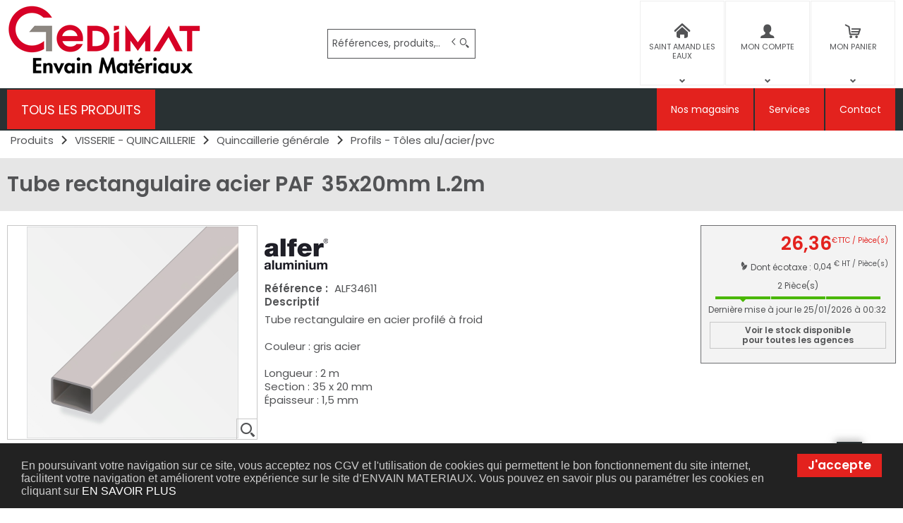

--- FILE ---
content_type: text/html; charset=UTF-8
request_url: https://www.envain-materiaux.fr/produit/tube-rectangulaire-acier-paf-YWxmMzQ2MTE=
body_size: 13346
content:
<!DOCTYPE html>
<html  lang="fr" dir="ltr" prefix="content: http://purl.org/rss/1.0/modules/content/  dc: http://purl.org/dc/terms/  foaf: http://xmlns.com/foaf/0.1/  og: http://ogp.me/ns#  rdfs: http://www.w3.org/2000/01/rdf-schema#  schema: http://schema.org/  sioc: http://rdfs.org/sioc/ns#  sioct: http://rdfs.org/sioc/types#  skos: http://www.w3.org/2004/02/skos/core#  xsd: http://www.w3.org/2001/XMLSchema# ">
<head>
  <meta charset="utf-8" />
<script async src="https://www.googletagmanager.com/gtag/js?id=G-S6X91ZG1DF"></script>
<script>window.dataLayer = window.dataLayer || [];function gtag(){dataLayer.push(arguments)}gtag("js", new Date());gtag("config", "G-S6X91ZG1DF", {"anonymize_ip":true});</script>
<style>/* @see https://github.com/aFarkas/lazysizes#broken-image-symbol */.js img.lazyload:not([src]) { visibility: hidden; }/* @see https://github.com/aFarkas/lazysizes#automatically-setting-the-sizes-attribute */.js img.lazyloaded[data-sizes=auto] { display: block; width: 100%; }</style>
<meta name="MobileOptimized" content="width" />
<meta name="HandheldFriendly" content="true" />
<meta name="viewport" content="width=device-width, initial-scale=1.0" />
<link rel="canonical" href="https://www.envain-materiaux.fr/produit/tube-rectangulaire-acier-paf-YWxmMzQ0MTE=" />
<meta name="title" content="Tube rectangulaire acier PAF 35x20mm L.2m" />
<meta name="description" content="Tube rectangulaire en acier profilé à froidCouleur : gris acierLongueur : 2 mSection : 35 x 20 mmÉpaisseur : 1,5 mm" />
<meta name="robots" content="index,follow" />
<link rel="shortcut icon" href="/themes/custom/oec_custom/envain_front/img/favicon.png" type="image/png" />

  <title>Tube rectangulaire acier PAF 35x20mm L.2m | ENVAIN MATERIAUX</title>
  <meta name="viewport" content="width=device-width, height=device-height, initial-scale=1.0, minimum-scale=1.0, shrink-to-fit=no">
  <meta http-equiv="X-UA-Compatible" content="IE=edge"/><link rel="stylesheet" media="all" href="/ressources/drupal/files/css/css_v2PPEbe_-Bli5dMONU1jL5bf7FcB0SCxqrCLArDToV4.css" />
<link rel="stylesheet" media="all" href="//maxcdn.bootstrapcdn.com/font-awesome/4.6.0/css/font-awesome.min.css" />
<link rel="stylesheet" media="all" href="/ressources/drupal/files/css/css_8ifLBvPzzbN2-NPSbjzpuM3sz-v3AZfLNBp7tfyoOGg.css" />
<link rel="stylesheet" media="all" href="/ressources/drupal/files/css/css_I4K_Opuz0jIE2yEKim0doTBjtpFEBFFsUabAR8Bqmxg.css" />
<link rel="stylesheet" media="print" href="/ressources/drupal/files/css/css_cqEfAtMPqMmKOnK5w_wft_FiAuGLUvxvp_ydtxT1h2c.css" />
<link rel="stylesheet" media="all" href="/ressources/drupal/files/css/css_jpSASAErTNzcyewdQFiR4QJG5urUwuE7tynuTnB1PNU.css" />
<link rel="stylesheet" media="all" href="https://fonts.googleapis.com/css2?family=Poppins:ital,wght@0,100;0,200;0,300;0,400;0,500;0,600;0,700;0,800;0,900;1,100;1,200;1,300;1,400;1,500;1,600;1,700;1,800;1,900&amp;display=swap" />

  
<!--[if lte IE 8]>
<script src="/ressources/drupal/files/js/js_VtafjXmRvoUgAzqzYTA3Wrjkx9wcWhjP0G4ZnnqRamA.js"></script>
<![endif]-->

</head><body role="document" class="user-logged-out page--module produit">
  <a href="#main-content" class="visually-hidden focusable">Aller au contenu principal</a>
  
    <div class="dialog-off-canvas-main-canvas" data-off-canvas-main-canvas>
    <div id="app">
  <div class="layout-container" id="oecContent">
          <header class="header-site">                          <div class="header">
            <div class="content flex-fJbetween-fAcenter">
                  <div class="logo" role="banner">
                    <a href="/" title="Accueil ENVAIN MATERIAUX" rel="home" class="flex-fJstart-fAcenter retourAccueil">
              <img src="/themes/custom/oec_custom/envain_front/img/logo.png" alt="Logo ENVAIN MATERIAUX"/>
        <span class="titre">ENVAIN MATERIAUX</span>
        <span class="slogan">Envain Matériaux - Magasins de matériaux de construction professionnelle	</span>
      </a>      </div>
<div id="block_recherche">
              <the-search inline-template :trigger-recherche="3">
    <div>
      <form class="openweb-recherche-form blockForm" data-drupal-selector="openweb-recherche-form" action="/recherche" method="GET" id="openweb-recherche-form" accept-charset="UTF-8">
  <div class="recherche flex-fJstart-fAcenter">
    <div class="js-form-item form-item js-form-type-search form-item-query js-form-item-query form-no-label">
          <input title="Saisissez ce que vous voulez rechercher" autofocus="true" data-name="main-search" spellcheck="false" data-drupal-selector="edit-query" :value="searchToken" @input="evt=&gt;searchToken=evt.target.value" v-on:keyup="openModal()" type="search" id="edit-query" name="query" size="60" maxlength="60" placeholder="Références, produits,…" class="form-search required inputText" required="required" aria-required="true" />

        </div>
  <input autocomplete="off" data-drupal-selector="form-9bbfexotelezbiqn5ogm-fdefrjbubw8gijrilszqhk" type="hidden" name="form_build_id" value="form-9bbFexotELEzbIQn5ogm-fdEfRJbuBw8GIJrILSzqHk" />
  <input data-drupal-selector="edit-openweb-recherche-form" type="hidden" name="form_id" value="openweb_recherche_form" />
<div data-drupal-selector="edit-actions" class="form-actions js-form-wrapper form-wrapper" id="edit-actions">  <button class="icon-search button js-form-submit form-submit" data-drupal-selector="edit-submit" type="submit" id="edit-submit" name="op" value=""><span>Saisissez votre recherche</span></button>
</div>

</div>

</form>

      <div class="modal_recherche__container">
        <the-search-modal
          v-bind:search-token="searchToken"
          v-bind:show-modal="showModal"
          v-bind:labels="{&quot;placeholderSearch&quot;:&quot;R\u00e9f\u00e9rences, produits,\u2026&quot;,&quot;titleSearch&quot;:&quot;Saisissez ce que vous voulez rechercher&quot;,&quot;buttonSearch&quot;:&quot;&lt;span&gt;Saisissez votre recherche&lt;\/span&gt;&quot;,&quot;labelSearch&quot;:&quot; &quot;,&quot;resultLink&quot;:&quot;Voir tous les r\u00e9sultats&quot;,&quot;productTitle&quot;:&quot;PRODUITS&quot;,&quot;categoryTitle&quot;:&quot;CATEGORIES&quot;,&quot;refLibelle&quot;:&quot;R\u00e9f\u00e9rence : &quot;,&quot;stockLibelle&quot;:&quot;Stock : : &quot;,&quot;variantLibelle&quot;:&quot;Cet article existe en plusieurs variantes&quot;,&quot;declinaisonLibelle&quot;:&quot;Cet article existe en plusieurs variantes&quot;,&quot;imageDefault&quot;:&quot;&lt;img src=\&quot;\/ressources\/images\/visuel a venir Gedimat.png\&quot; alt=\&quot;Visuel \u00e0 venir\&quot; title=\&quot;Visuel \u00e0 venir\&quot; \/&gt;&quot;}"
          v-bind:param-array='{&quot;recherche_assistee&quot;:1,&quot;recherche_assistee_nb_char&quot;:&quot;3&quot;,&quot;SHOW_CODE_ARTICLE&quot;:true,&quot;SHOW_STOCK&quot;:&quot;all&quot;}'
          v-bind:libelle-stock='{&quot;indisponible&quot;:&quot;D\u00e9lai (Nous consulter)&quot;,&quot;enstock&quot;:&quot;En stock&quot;,&quot;quantitelimitee&quot;:&quot;Quantit\u00e9 limit\u00e9e&quot;,&quot;surcommande&quot;:&quot;Sur commande uniquement&quot;}'
          v-if="showModal"
          @close="closeModal()"
        />
      </div>
    </div>
  </the-search>
</div>
  <div id="div_agence" class="divBloc">
      <div class="bloc flex-col-fJcenter-fAcenter icon-arrow-down blocOn">
      <span class="pixel_32 icon-home"></span>
              <p>SAINT AMAND LES EAUX</p>
          </div>
    <div class="blocDetail" id="bloc_agence" style="display: none">
      <span class="icon-cross"></span>
      <p class="txtcenter">
              Agence : 
        <b>89 rue Albert Camus                                                    <br/>59230 ST AMAND LES EAUX        </b>
                      <br/><a href="tel:03 27 32 99 99" title="Télephone">
            <b>03 27 32 99 99</b></a>          <br/>          <a href="mailto:accueil@envain-materiaux.com" title="Courriel">
            <b>accueil@envain-materiaux.com</b></a>            </p>
              <form class="grid-flex" name="formAgence"
              action="/choixAgence" method="POST">
          <p class="txtcenter">
            <label class="selectIcon icon-home" for="choixAgence">
              <select id="choixAgence" name="codeAgence"
                      onChange="javascript:document.forms[&#039;formAgence&#039;].submit();">
                                  <option
                    value="07">BAISIEUX</option>
                                  <option
                    value="05">BOUCHAIN</option>
                                  <option
                    value="04">ORCHIES</option>
                                  <option
                    value="03">PONT A MARCQ</option>
                                  <option
                    value="01" selected="selected">SAINT AMAND LES EAUX</option>
                                  <option
                    value="02">VALENCIENNES</option>
                                  <option
                    value="06">WALLERS</option>
                              </select><span class="flex-fJcenter-fAcenter icon-arrowdown"></span>
            </label>
          </p>
          <input type="hidden" name="actionForm" value="1"/>
                      <input name="urlFrom" type="hidden" value="https://www.envain-materiaux.fr/produit/YWxmMzQ2MTE="/>
                  </form>
          </div>
  </div>

  <div id="div_connexion" class="divBloc">
    <div class="bloc flex-col-fJcenter-fAcenter icon-arrow-down blocOff" id="connexion">
      <span class="pixel_32 icon-profile"></span>
      <p>MON COMPTE</p>
    </div>
    <div class="blocDetail" id="bloc_connexion" style="display: none">
      <span class="icon-cross"></span>
      <form class="openweb-user-login-form blockForm" data-drupal-selector="openweb-user-login-form" action="/produit/YWxmMzQ2MTE%3D?destination=/produit/YWxmMzQ2MTE%253D" method="post" id="openweb-user-login-form" accept-charset="UTF-8">
  <div class="js-form-item form-item inputTextbox js-form-type-textfield form-item-name js-form-item-name">
      <label for="edit-name" class="js-form-required form-required">Identifiant</label>
          <input autocorrect="none" autocapitalize="none" spellcheck="false" class="identification form-text required inputText" data-drupal-selector="edit-name" type="text" id="edit-name" name="name" value="" size="15" maxlength="60" placeholder="Identifiant" required="required" aria-required="true" />

        </div>
<div class="js-form-item form-item js-form-type-password form-item-pass js-form-item-pass">
      <label for="edit-pass" class="js-form-required form-required">Mot de passe</label>
          <input class="identification form-text required" data-drupal-selector="edit-pass" type="password" id="edit-pass" name="pass" size="15" maxlength="128" placeholder="Mot de passe" required="required" aria-required="true" />

        </div>
  <input autocomplete="off" data-drupal-selector="form-hvu-mtyj3pmkfskulnznkri9qum7pmzkycwg4dxblw8" type="hidden" name="form_build_id" value="form-hVU_MtYJ3pMKFSkULNznKRi9QUm7PMZKYCWG4dxblW8" />
  <input data-drupal-selector="edit-openweb-user-login-form" type="hidden" name="form_id" value="openweb_user_login_form" />
<div data-drupal-selector="edit-actions" class="form-actions js-form-wrapper form-wrapper" id="edit-actions">      <button class="buttonIcon icon-login button js-form-submit form-submit" data-drupal-selector="edit-submit" type="submit" id="edit-submit" name="op" value="">Se connecter</button>
  </div>

</form>
<ul><li><a href="/user/password" title="Envoyer les instructions de réinitialisation par courriel." class="txtright">Mot de passe oublié ?</a></li></ul>
              <p><a href="/creer-compte" class="buttonIcon icon-profile" id="newAccount">Créer un compte</a></p>
          </div>
  </div>


  <div id="div_panier" class="divBloc" xmlns="http://www.w3.org/1999/html">  <div class="bloc flex-col-fJcenter-fAcenter icon-arrow-down blocOff" id="selection_panier">
    <span class="pixel_32 icon-caddie"></span>    <p class="flex-col-fJbetween-fAcenter">
      <span class="caddyName">MON PANIER</span></p>
  </div>
  <div class="blocDetail" id="bloc_panier" style="display: none">
    <span class="icon-cross"></span>
    <div class="flex-fJbetween-fAcenter">
              <span class="labelIcon"><span class="icon-caddie"></span>Mon Panier</span>
                      </div>
    <div id="bloc_panierSelection" class="flex-col" style="display: none">
          </div>
    <div id="bloc_panierDetail" class="flex-col">
              <p class="noArticlePanier">Aucun article dans votre panier</p>
                        <form name="formPanier--1" action="/openweb/redirect/produit_panier_ajoute"
            method="POST">
        <input type="hidden" name="valider" value="false"/>
        <input type="hidden" name="idPanier" value="Mon Panier"/>
        <div class="menu_liens flex-fJbetween-fAcenter">
          <a href="/panier" class="buttonIcon icon-caddie">Consulter</a>
                  </div>
      </form>
    </div>
  </div>
</div>



            </div>
          </div>
                          <div id="navigation">
            <div class="icon-nav flex-fJcenter-fAcenter" id="menuIcon"></div>
            <div id="menuNav">
              <nav id="menu">
                <div class="content flex-fJbetween-fAcenter" id="menuContent">
                                <div id="menuPLV" class="survol menuVT">
      <a id="show_catalogMenu"       class="flex-fJcenter-fAcenter navSite navSiteActive">TOUS LES PRODUITS</a>
        <the-menu-categories inline-template
      v-bind:activites="[&quot;A&quot;,&quot;B&quot;,&quot;C&quot;,&quot;D&quot;,&quot;E&quot;,&quot;G&quot;,&quot;H&quot;,&quot;I&quot;,&quot;J&quot;,&quot;K&quot;,&quot;L&quot;,&quot;M&quot;,&quot;S&quot;]"
      v-bind:first-code="'A'"
      v-bind:current-code="'L'"
      v-bind:xml-data-version="449"
      v-bind:cache-key="'807992721a92af234d4df23ddb30f8ec'"
      v-bind:niveau-max="2"
      v-bind:plv-casse="'def'"
      v-bind:plv-affichage="'VT'"
      v-bind:plv-ouverture="'survol'">
      <div id="catalogMenu" :class="'catalogMenu' + plvAffichage" v-show="plvAffichage == 'HZ'">
        <div :class="plvAffichage == 'HZ' ? 'flex-col-fJstart-fAstart' : 'flex-fJstart-fAstretch'">
          <span v-if="plvOuverture == 'clic' && plvAffichage == 'VT'" class="icon-cross pixel_32"
                v-on:click="toggle(plvAffichage)"></span>
          <div class="menuProduit_categories" :class="plvAffichage == 'HZ' ? 'flex-fJbetween-fAcenter' : ''">
                                                                <a  class="menu icon-arrow-right flex-fJstart-fAcenter" href="/categorie/construction-a"
                                                v-on:mouseover="loadSubMenu($event)" id="js_A"
                                :class="{ menuHover: this.activite === 'A' }"                title="CONSTRUCTION
    "><span>CONSTRUCTION
     </span>
              </a>
                                        <a  class="menu icon-arrow-right flex-fJstart-fAcenter" href="/categorie/couverture-etancheite-b"
                                                v-on:mouseover="loadSubMenu($event)" id="js_B"
                                :class="{ menuHover: this.activite === 'B' }"                title="COUVERTURE - ETANCHEITE
    "><span>COUVERTURE - ETANCHEITE
     </span>
              </a>
                                        <a  class="menu icon-arrow-right flex-fJstart-fAcenter" href="/categorie/bois-menuiserie-panneaux-c"
                                                v-on:mouseover="loadSubMenu($event)" id="js_C"
                                :class="{ menuHover: this.activite === 'C' }"                title="BOIS - MENUISERIE - PANNEAUX
    "><span>BOIS - MENUISERIE - PANNEAUX
     </span>
              </a>
                                        <a  class="menu icon-arrow-right flex-fJstart-fAcenter" href="/categorie/isolation-platrerie-d"
                                                v-on:mouseover="loadSubMenu($event)" id="js_D"
                                :class="{ menuHover: this.activite === 'D' }"                title="ISOLATION - PLATRERIE
    "><span>ISOLATION - PLATRERIE
     </span>
              </a>
                                        <a  class="menu icon-arrow-right flex-fJstart-fAcenter" href="/categorie/revetement-sols-sanitaire-e"
                                                v-on:mouseover="loadSubMenu($event)" id="js_E"
                                :class="{ menuHover: this.activite === 'E' }"                title="REVETEMENT SOLS - SANITAIRE
    "><span>REVETEMENT SOLS - SANITAIRE
     </span>
              </a>
                                        <a  class="menu icon-arrow-right flex-fJstart-fAcenter" href="/categorie/chauffage-traitement-de-l-air-g"
                                                v-on:mouseover="loadSubMenu($event)" id="js_G"
                                :class="{ menuHover: this.activite === 'G' }"                title="CHAUFFAGE - TRAITEMENT DE L&#039;AIR
    "><span>CHAUFFAGE - TRAITEMENT DE L&#039;AIR
     </span>
              </a>
                                        <a  class="menu icon-arrow-right flex-fJstart-fAcenter" href="/categorie/assainissement-evacuation-h"
                                                v-on:mouseover="loadSubMenu($event)" id="js_H"
                                :class="{ menuHover: this.activite === 'H' }"                title="ASSAINISSEMENT - EVACUATION
    "><span>ASSAINISSEMENT - EVACUATION
     </span>
              </a>
                                        <a  class="menu icon-arrow-right flex-fJstart-fAcenter" href="/categorie/outillage-i"
                                                v-on:mouseover="loadSubMenu($event)" id="js_I"
                                :class="{ menuHover: this.activite === 'I' }"                title="OUTILLAGE
    "><span>OUTILLAGE
     </span>
              </a>
                                        <a  class="menu icon-arrow-right flex-fJstart-fAcenter" href="/categorie/electricite-eclairage-j"
                                                v-on:mouseover="loadSubMenu($event)" id="js_J"
                                :class="{ menuHover: this.activite === 'J' }"                title="ELECTRICITE - ECLAIRAGE
    "><span>ELECTRICITE - ECLAIRAGE
     </span>
              </a>
                                        <a  class="menu icon-arrow-right flex-fJstart-fAcenter" href="/categorie/peinture-droguerie-k"
                                                v-on:mouseover="loadSubMenu($event)" id="js_K"
                                :class="{ menuHover: this.activite === 'K' }"                title="PEINTURE - DROGUERIE
    "><span>PEINTURE - DROGUERIE
     </span>
              </a>
                                        <a  class="menu icon-arrow-right flex-fJstart-fAcenter menuActive" href="/categorie/visserie-quincaillerie-l"
                                                v-on:mouseover="loadSubMenu($event)" id="js_L"
                                :class="{ menuHover: this.activite === 'L' }"                title="VISSERIE - QUINCAILLERIE
    "><span>VISSERIE - QUINCAILLERIE
     </span>
              </a>
                                        <a  class="menu icon-arrow-right flex-fJstart-fAcenter" href="/categorie/amenagement-exterieur-jardin-m"
                                                v-on:mouseover="loadSubMenu($event)" id="js_M"
                                :class="{ menuHover: this.activite === 'M' }"                title="AMENAGEMENT EXTERIEUR - JARDIN
    "><span>AMENAGEMENT EXTERIEUR - JARDIN
     </span>
              </a>
                                        <a  class="menu icon-arrow-right flex-fJstart-fAcenter" href="/categorie/plomberie-s"
                                                v-on:mouseover="loadSubMenu($event)" id="js_S"
                                :class="{ menuHover: this.activite === 'S' }"                title="PLOMBERIE
    "><span>PLOMBERIE
     </span>
              </a>
                      </div>
                      <div v-if="menus" class="menuProduit_activites"
                 :class="{'withImage' : menus.data.OPTIONS.SHOW_IMAGE_MENU && menus.data.OPTIONS.IMAGE != ''}">
              <img v-if="menus.data.OPTIONS.SHOW_IMAGE_MENU && menus.data.OPTIONS.IMAGE != ''" :src="menus.data.OPTIONS.IMAGE"/>
              <div v-if="menus.data.PLAN_VENTE" :key="menus.activite" class="menuProduit_activite"
                   :class="{ 'content' : (plvAffichage == 'HZ') }">
                <span v-if="plvOuverture == 'clic' && plvAffichage == 'HZ'" class="icon-cross pixel_32"
                      v-on:click="toggle(plvAffichage)"></span>
                <div v-for="child in menus.data.PLAN_VENTE" class="menuProduit_famille_container" :class="'plv_' + child.CODE">
                  <p class="menuProduit_famille_titre"
                     :class="{'withPicto' : child.OPTIONS.SHOW_PICTO_MENU && child.OPTIONS.PICTO != ''}">
                    <a class="menu_niv2" :href="child.LIEN"
                       :title="getLibelleCasse(child.LIBELLE,plvCasse)">
                      <img v-if="child.OPTIONS.SHOW_PICTO_MENU && child.OPTIONS.PICTO != ''" :src="child.OPTIONS.PICTO"/>
                      <span v-html="getLibelleCasse(child.LIBELLE,plvCasse)"></span></a>
                  </p>
                  <div class="menuProduit_famille"
                       v-if="niveauMax > 1 && child.PLAN_VENTE && child.PLAN_VENTE.length > 0">
                    <template v-for="subChild in child.PLAN_VENTE">
                      <p><a class="menu_niv3" :href="subChild.LIEN"
                            :title="getLibelleCasse(subChild.LIBELLE,plvCasse)"
                            v-html="getLibelleCasse(subChild.LIBELLE,plvCasse)"></a></p>
                      <div class="menuProduit_ssfamille"
                           v-if="niveauMax > 2 && subChild.PLAN_VENTE && subChild.PLAN_VENTE.length > 0">
                        <template v-for="subSubChild in subChild.PLAN_VENTE">
                          <p><a class="menu_niv4" :href="subSubChild.LIEN"
                                :title="getLibelleCasse(subSubChild.LIBELLE,plvCasse)"
                                v-html="getLibelleCasse(subSubChild.LIBELLE,plvCasse)"></a></p>
                          <div class="menuProduit_ssfamille"
                               v-if="niveauMax > 3 && subSubChild.PLAN_VENTE && subSubChild.PLAN_VENTE.length > 0">
                            <template v-for="subsubSubChild in subSubChild.PLAN_VENTE">
                              <p><a class="menu_niv5" :href="subSubSubChild.LIEN"
                                    :title="getLibelleCasse(subSubSubChild.LIBELLE,plvCasse)"
                                    v-html="getLibelleCasse(subSubSubChild.LIBELLE,plvCasse)"></a></p>
                              <div class="menuProduit_ssfamille"
                                   v-if="niveauMax > 4 && subSubSubChild.PLAN_VENTE && subSubSubChild.PLAN_VENTE.length > 0">
                                <template v-for="subsubSubSubChild in subSubSubChild.PLAN_VENTE">
                                  <p><a class="menu_niv6" :href="subsubSubSubChild.LIEN"
                                        :title="getLibelleCasse(subsubSubSubChild.LIBELLE,plvCasse)"
                                        v-html="getLibelleCasse(subsubSubSubChild.LIBELLE,plvCasse)"></a></p>
                                </template>
                              </div>
                            </template>
                          </div>
                        </template>
                      </div>
                    </template>
                  </div>
                </div>
              </div>
            </div>
            <div v-else-if="fetching" class="menuProduit_activites">
              <div class="menuProduit_empty">Chargement...</div>
            </div>
            <div v-else class="menuProduit_activites">
              <div class="menuProduit_empty">Aucune catégorie disponible</div>
            </div>
                  </div>
      </div>
    </the-menu-categories>
  </div>


  <div id="block-envain-front-main-menu" class="flex-fJstart-fAcenter mainMenu menu-main">
                      
              <a href="/magasins" class="menu navSite flex-fJcenter-fAcenter"
                    >Nos magasins</a>
                                  
              <a href="/services" class="menu navSite flex-fJcenter-fAcenter"
                    >Services</a>
                                  
              <a href="/contact/contactez_nous" class="menu navSite flex-fJcenter-fAcenter"
                    >Contact</a>
                        
</div>


                </div>
                              </nav>
            </div>
          </div>
                <div id="modalMobile" class="flex-fJcenter-fAcenter"
             style="display: none"></div>
      </header>
    
    <a id="main-content" tabindex="-1"></a>          <main>
        <a id="main-content" tabindex="-1"></a>            <div data-drupal-messages-fallback class="hidden"></div>  <script type="application/ld+json">{"@context":"http://schema.org","@type":"BreadcrumbList","itemListElement":[{"@type":"ListItem","position":1,"name":"Produits","item":"https://www.envain-materiaux.fr"},{"@type":"ListItem","position":2,"name":"VISSERIE - QUINCAILLERIE","item":"https://www.envain-materiaux.fr/categorie/visserie-quincaillerie-l"},{"@type":"ListItem","position":3,"name":"Quincaillerie générale","item":"https://www.envain-materiaux.fr/categorie/visserie-quincaillerie/quincaillerie-generale-l_qge"},{"@type":"ListItem","position":4,"name":"Profils - Tôles alu/acier/pvc","item":"https://www.envain-materiaux.fr/categorie/visserie-quincaillerie/quincaillerie-generale/profils-toles-alu-acier-pvc-l_qge_01"},{"@type":"ListItem","position":5,"name":"Tube rectangulaire acier PAF 35x20mm L.2m","item":null}]}</script>
  <script type="application/ld+json">{"@context":"https://schema.org","@type":"Product","name":"Tube rectangulaire acier PAF 35x20mm L.2m","image":["/images/articles//vignettes/4001116346118_alf34611.png","/images/articles//miniatures/4001116346118_alf34611.png","/images/articles//zoom/4001116346118_alf34611.png"],"description":"Tube rectangulaire en acier profilé à froid\r\rCouleur : gris acier\r\rLongueur : 2 m\rSection : 35 x 20 mm\rÉpaisseur : 1,5 mm","offers":{"@type":"Offer","priceCurrency":"EUR","price":26.362,"availability":"InStock"}}</script>
<form name="formProduit" id="formProduit" action="/openweb/redirect/produit_panier_ajoute" method="POST">
  <input type="hidden" name="urlFrom" value="/produit/YWxmMzQ2MTE=" />
    <div id="productCard">
             <p id="parentLink"><a href="/categorie/visserie-quincaillerie/quincaillerie-generale/profils-toles-alu-acier-pvc-l_qge_01" class="flex-fJcenter-fAcenter icon-arrow2-left"><span>Profils - Tôles alu/acier/pvc
    </span></a></p>
<nav class="breadcrumb" role="navigation" aria-labelledby="system-breadcrumb">
  <div class="content">
    <a href="https://www.envain-materiaux.fr/" title="Produits
    "><span>Produits
    </span></a>
                          <a href="/categorie/visserie-quincaillerie-l" title="VISSERIE - QUINCAILLERIE
    "><span>VISSERIE - QUINCAILLERIE
    </span></a>                      <a href="/categorie/visserie-quincaillerie/quincaillerie-generale-l_qge" title="Quincaillerie générale
    "><span>Quincaillerie générale
    </span></a>                      <a href="/categorie/visserie-quincaillerie/quincaillerie-generale/profils-toles-alu-acier-pvc-l_qge_01" title="Profils - Tôles alu/acier/pvc
    "><span>Profils - Tôles alu/acier/pvc
    </span></a>                </div>
</nav>

                    <div class="pageTitle">
    <div class="content flex-fJbetween-fAcenter">
         <h1>                                                <span class="ligneArticle_desi1"> Tube rectangulaire acier PAF </span>                    <span class="ligneArticle_desi2"> 35x20mm L.2m </span>            
    </h1>      </div>
</div>

        <div class="produitPresentation">
  <div class="content">
    <div class="produitImages">
                                          <span class="js_articleLink mainImage flex-fJcenter-fAcenter showZoom"
          data-image="/ressources/images/articles//zoom/4001116346118_alf34611.png" data-libel="Tube rectangulaire acier PAF 35x20mm L.2m" data-titre="Tube rectangulaire acier PAF 35x20mm L.2m"
          data-fermer='<span class="icon-cross pixel_16"></span>'>
      <img src="" data-src="/ressources/images/articles//vignettes/4001116346118_alf34611.png" rel="preload" class="lazyload"
           alt="Tube rectangulaire acier PAF 35x20mm L.2m" title="Tube rectangulaire acier PAF 35x20mm L.2m"  />
      <span class="icon-zoom flex-fJcenter-fAcenter"></span>    </span>

    </div>
    <div class="produitDetail flex-wrap-fJbetween-fAstart">
      <div class="produitDescriptif">
                                        <p class="optionImg produitCaracteristique flex-fJstart-fAstart">
        <img src="" data-src="/ressources/images/articles//logo/alfer.png" rel="preload" class="lazyload"
         alt="Tube rectangulaire acier PAF 35x20mm L.2m - Marque" title="Tube rectangulaire acier PAF 35x20mm L.2m - Marque"  />
  </p>
                                  <p class="optionText produitCaracteristique">
    <span class="infoTitre">Référence : </span>    <span class="infoDetail">ALF34611</span>
</p>
                                  <div class="optionHTML produitCaracteristique flex-col-fJstart-fAstart">
    <p class="infoTitre">Descriptif</p>    <div class="infoDetail">Tube rectangulaire en acier profilé à froid<br /><br />Couleur : gris acier<br /><br />Longueur : 2 m<br />Section : 35 x 20 mm<br />Épaisseur : 1,5 mm</div>
</div>
          
      </div>
                  <div class="produitStock hideMobile">
              <div class="blocStock">
              <p class="updateStock stock_enstock flex-col-fJbetween-fAstretch"><span class="libelleStock"><span>2</span> <span class="unit">Pièce(s)</span></span><span class="pictoStock flex-fJstart-fAcenter" title='En stock'>
        <span></span><span></span><span></span>
      </span>
      </p>        <p class="majStock">Dernière mise à jour le  25/01/2026 à 00:32</p>
      </div>
  
                <a class="autresAgences flex-fJcenter-fAcenter js_articleLink"
   href="javascript:Drupal.behaviors.openweb_liste_articles.showInterroStockAllAgences('ALF34611')">Voir le stock disponible <br/>pour toutes les agences</a>

      </div>
                </div>
        <div class="produitTarif flex-col-fJbetween-fAend hideMobile">
                        <div class="blocTarif">
        <div class="tarifClient">
        <p class="prix tarifTTC">  <span class="price-whole">26</span><span
    class="price-separator">,</span><span
    class="price-decimal">36</span><span
    class="price-currency">€</span><span
    class="price-unit">TTC / Pièce(s)</span>
</p>

  </div>
            <div class="tarifEcotaxe">
  <p><span class="icon-ecotaxe"></span>
    <label>Dont écotaxe : </label>
    <span>0,04</span><sup> € HT
       /
      Pièce(s)      </sup>
  </p>
  </div>

      </div>

                                <div class="produitStock">
                <div class="blocStock">
              <p class="updateStock stock_enstock flex-col-fJbetween-fAstretch"><span class="libelleStock"><span>2</span> <span class="unit">Pièce(s)</span></span><span class="pictoStock flex-fJstart-fAcenter" title='En stock'>
        <span></span><span></span><span></span>
      </span>
      </p>        <p class="majStock">Dernière mise à jour le  25/01/2026 à 00:32</p>
      </div>
  
                    <a class="autresAgences flex-fJcenter-fAcenter js_articleLink"
   href="javascript:Drupal.behaviors.openweb_liste_articles.showInterroStockAllAgences('ALF34611')">Voir le stock disponible <br/>pour toutes les agences</a>

        </div>
                      </div>
      </div>
</div>

                      <div class="ficheArticle_infoSup content" id="listeRegroupement">
  <p class="title_h4">Cet article existe en différentes versions :</p>
  <div class="fieldsetContainer">
    <div class="fieldsetContent">
      <div class="flex-fJbetween-fAcenter fieldsetHeader">
        <span class="regroupementLibelle">Article</span>
        <span class="regroupementOption">
                  <span class="regroupementOptionLibelle">Longueur</span>
                  <span class="regroupementOptionLibelle">Largeur</span>
                </span>
        <span class="regroupementTarif">
                          <span class="regroupementTarifLibelle">Tarif</span>
                </span>
        <span class="regroupementStock">Stock</span>
        <span class="regroupementSaisie"></span>
      </div>
                                                                                      <div class="fieldsetLine odd flex-fJstretch-fAcenter">
          <div class="flex-fJstart-fAcenter regroupementLibelle">
                                                                                  <p class="mainImage flex-fJcenter-fAcenter"><img src="/ressources/images/articles//vignettes/4001116344114_alf34411.png" rel="preload" class="lazyload"/></p>
                        <a href="https://www.envain-materiaux.fr/produit/tube-rectangulaire-acier-paf-QUxGMzQ0MTE=">
              <p>                                                <span class="ligneArticle_desi1"> Tube rectangulaire acier PAF </span>                    <span class="ligneArticle_desi2"> 35x20mm L.1m </span>            
    </p>
                              <p><span
                    class="infoTitre">Référence : </span>
                  <span class="infoDetail">ALF34411</span></p>
                          </a>
          </div>
          <div class="regroupementOption">
                      <p class="regroupementOptionLibelle"><span
                class="label">Longueur
                : </span> 1</p>
                      <p class="regroupementOptionLibelle"><span
                class="label">Largeur
                : </span> 0.035</p>
                    </div>
          <div class="regroupementTarif">
                                <div class="regroupementTarifPerso"><span
                class="label">Tarif : </span>
                                                <p class="prix tarifTTC">  <span class="price-whole">13</span><span
    class="price-separator">,</span><span
    class="price-decimal">73</span><span
    class="price-currency">€</span><span
    class="price-unit">TTC / Pièce(s)</span>
</p>

                          </div>
                    </div>
          <div class="regroupementStock">
                        <p
              class="blocStock stock_enstock flex-col-fJbetween-fAstretch"><span class="libelleStock"> 6 <span
                    class="unit">Pièce(s)</span></span><span class="pictoStock flex-fJstart-fAcenter"
                      title='En stock'>
                  <span></span><span></span><span></span>
                </span>
              </p>
                      </div>
          <div class="regroupementSaisie">
                          <div class="blocSaisie flex-fJbetween-fAcenter"
                   data-code="ALF34411" data-idCode="1">
                            <div class="inputBloc flex-col-fJstart-fAcenter" id="code-ALF34411">
                <p class="flex-fJstart-fAcenter inputLine">
                                                      <input type="number" name="quantite[]" placeholder="0" min="0" max="99999"
                      step="1" inputmode="numeric" x-inputmode="numeric"                         id="addQtePrepa-1" class="quantite js-nonDivisible"
                     />
                  <span class="unit">(Pièce(s))</span>
                                  </p>
              </div>
              <p class="flex-fJcenter-fAcenter">
                <button type="submit" name="button-ALF34411" class="icon-caddie"
                        title=""
                        id="addQteButton-1" >
                </button>
              </p>
                              <input type="hidden" name="article[]" value="ALF34411"/>
                <input type="hidden" name="declinaison[]" value=""/>
                <input type="hidden" name="idLigne[]" value=""/>
                          </div>
                      </div>
        </div>
                                                                                      <div class="fieldsetLine even flex-fJstretch-fAcenter currentArticle">
          <div class="flex-fJstart-fAcenter regroupementLibelle">
                                                                                  <p class="mainImage flex-fJcenter-fAcenter"><img src="/ressources/images/articles//vignettes/4001116346118_alf34611.png" rel="preload" class="lazyload"/></p>
                        <a href="https://www.envain-materiaux.fr/produit/tube-rectangulaire-acier-paf-QUxGMzQ2MTE=">
              <p>                                                <span class="ligneArticle_desi1"> Tube rectangulaire acier PAF </span>                    <span class="ligneArticle_desi2"> 35x20mm L.2m </span>            
    </p>
                              <p><span
                    class="infoTitre">Référence : </span>
                  <span class="infoDetail">ALF34611</span></p>
                          </a>
          </div>
          <div class="regroupementOption">
                      <p class="regroupementOptionLibelle"><span
                class="label">Longueur
                : </span> 2</p>
                      <p class="regroupementOptionLibelle"><span
                class="label">Largeur
                : </span> 0.035</p>
                    </div>
          <div class="regroupementTarif">
                                <div class="regroupementTarifPerso"><span
                class="label">Tarif : </span>
                                                <p class="prix tarifTTC">  <span class="price-whole">26</span><span
    class="price-separator">,</span><span
    class="price-decimal">36</span><span
    class="price-currency">€</span><span
    class="price-unit">TTC / Pièce(s)</span>
</p>

                          </div>
                    </div>
          <div class="regroupementStock">
                        <p
              class="blocStock stock_enstock flex-col-fJbetween-fAstretch"><span class="libelleStock"> 2 <span
                    class="unit">Pièce(s)</span></span><span class="pictoStock flex-fJstart-fAcenter"
                      title='En stock'>
                  <span></span><span></span><span></span>
                </span>
              </p>
                      </div>
          <div class="regroupementSaisie">
                          <div class="blocSaisie flex-fJbetween-fAcenter"
                   data-code="ALF34611" data-idCode="2">
                            <div class="inputBloc flex-col-fJstart-fAcenter" id="code-ALF34611">
                <p class="flex-fJstart-fAcenter inputLine">
                                                      <input type="number" name="quantite[]" placeholder="0" min="0" max="99999"
                      step="1" inputmode="numeric" x-inputmode="numeric"                         id="addQtePrepa-2" class="quantite js-nonDivisible"
                     />
                  <span class="unit">(Pièce(s))</span>
                                  </p>
              </div>
              <p class="flex-fJcenter-fAcenter">
                <button type="submit" name="button-ALF34611" class="icon-caddie"
                        title=""
                        id="addQteButton-2" >
                </button>
              </p>
                              <input type="hidden" name="article[]" value="ALF34611"/>
                <input type="hidden" name="declinaison[]" value=""/>
                <input type="hidden" name="idLigne[]" value=""/>
                          </div>
                      </div>
        </div>
          </div>
  </div>
</div>

                  <div id="tabs">
  <div class="menu">
    <ul class="content flex-fJstart">                                    <li id="tab_caract2"><a href="#onglet-2" class="flex-fJbetween-fAcenter">
            <span class="libelleOnglet"> Caractéristiques </span>
            <span class="icon-arrow-down"></span>
          </a></li>                                                            </ul>
  </div>
                  <div class="ongletTabs" id="onglet-2">
        <div class="content">
                                                <table class="produitTableauCaract">
                                                              <tr class="produitCaracteristique">
          <th class="infoTitre">longueur : </th>
                      <td class="infoDetail">2 M</td>
                  </tr>
                                                                            <tr class="produitCaracteristique">
          <th class="infoTitre">largeur : </th>
                      <td class="infoDetail">0.035 M</td>
                  </tr>
                                                                            <tr class="produitCaracteristique">
          <th class="infoTitre">hauteur : </th>
                      <td class="infoDetail">0.02 M</td>
                  </tr>
                                                                            <tr class="produitCaracteristique">
          <th class="infoTitre">poids : </th>
                      <td class="infoDetail">2.449 Kilo(s)</td>
                  </tr>
                    </table>

          
        </div>
      </div>
                        </div>

            <div class="content produitCaracteristiqueBas">
                                        
  <div class="cadreListeProduits standard light" id="listeCrossSell">
    <div class="content">
      <p
        class="title_h2 txtcenter">Nos clients ont également acheté
        </p>
      <div class="cadreFormatSlider">
                              <a href="https://www.envain-materiaux.fr/produit/bottes-de-securite-fourrees-oslo-s3-t42-U0gzNzE1" class="slide produit flex-col-fJbetween  "
   title="Voir le produit">
  <div class="upperBlock">
    <div class="cadreImage">
      <span class="flex-fJcenter-fAcenter">
                                          <img data-src="/ressources/images/articles/miniatures/OSLO.png" src="" rel="preload" class="lazyload" alt="Bottes de sécurité fourrées OSLO S3 T42 T42" title="Bottes de sécurité fourrées OSLO S3 T42 T42"/>
            </span>
                </div>
    <div class="cadreTitre">
            <h3>                                                <span class="ligneArticle_desi1"> Bottes de sécurité fourrées OSLO S3 T42 </span>                    <span class="ligneArticle_desi2"> T42 </span>            
    </h3>
          </div>
  </div>
  <div class="lowerBlock">
          <div class="cadreTarif blocTarif flex-col-fJend-fAstart">
                              <p class="prix tarifTTC">  <span class="price-whole">66</span><span
    class="price-separator">,</span><span
    class="price-decimal">55</span><span
    class="price-currency">€</span><span
    class="price-unit">TTC / Paire(s)</span>
</p>

              </div>
              <button>Voir le produit</button>
      </div>
</a>

              </div>
    </div>
  </div>

          
    </div>
      </div>
  </form>


      </main>
    
    
    
          <footer class="footer-site">
                  <div class="footerFirst">
            <div class="content flex-fJbetween">
                    <div class="grid-col horaires-agence">
    <p class="title_h6">Horaires SAINT AMAND LES EAUX</p>
    <table>
                    <tr>
                <td>Lundi</td>
                                                    <td>07:45-12:00</td>
                                    <td>13:30-18:00</td>
                                            </tr>
                    <tr>
                <td>Mardi</td>
                                                    <td>07:45-12:00</td>
                                    <td>13:30-18:00</td>
                                            </tr>
                    <tr>
                <td>Mercredi</td>
                                                    <td>07:45-12:00</td>
                                    <td>13:30-18:00</td>
                                            </tr>
                    <tr>
                <td>Jeudi</td>
                                                    <td>07:45-12:00</td>
                                    <td>13:30-18:00</td>
                                            </tr>
                    <tr>
                <td>Vendredi</td>
                                                    <td>07:45-12:00</td>
                                    <td>13:30-18:00</td>
                                            </tr>
                    <tr>
                <td>Samedi</td>
                                                    <td>08:00-12:00</td>
                                    <td>14:00-17:30</td>
                                            </tr>
                    <tr>
                <td>Dimanche</td>
                <td>Fermé</td>            </tr>
            </table>
</div>

  <div id="block-navigationprincipale" class="menuFooter grid-col">
    <div class="flex-col-fJcenter-fAstart menu-main">
          <ul id="block-navigationprincipale" class="menuFooter grid-col">
              <li>
                      <a
              href="/magasins" >Nos magasins</a>
                                        <ul class="niv2">
              <li>
                      <a
              href="/magasin_St_Amand"  title="Magasin St Amand les Eaux">St Amand les Eaux</a>
                            </li>
              <li>
                      <a
              href="/magasin_Valenciennes"  title="Magasin de Valenciennes">Valenciennes</a>
                            </li>
              <li>
                      <a
              href="/magasin_Wallers"  title="Magasin de Wallers">Wallers</a>
                            </li>
              <li>
                      <a
              href="/magasin_Bouchain"  title="Magasin de Bouchain">Bouchain</a>
                            </li>
              <li>
                      <a
              href="/magasin_Orchies"  title="Magasin d&#039;Orchies">Orchies</a>
                            </li>
              <li>
                      <a
              href="/magasin_Pont_%C3%A0_Marcq"  title="Magasin de Pont à Marcq">Pont à Marcq</a>
                            </li>
              <li>
                      <a
              href="/magasin_Baisieux"  title="Magasin de Baisieux">Baisieux</a>
                            </li>
          </ul>
  
                  </li>
              <li>
                      <a
              href="/services" >Services</a>
                            </li>
              <li>
                      <a
              href="/contact/contactez_nous" >Contact</a>
                            </li>
          </ul>
  
  </div>
</div>

<div class="grid-col socialMediaBlock">
  <p class="title_h6">Suivez-nous</p>  

<ul class="social-media-links--platforms platforms inline horizontal">
      <li>
      <a class="social-media-link-icon--contact" href="/contact/contactez_nous"  target="_blank" >
        <span class='fa fa-envelope fa-2x'></span>
      </a>

          </li>
      <li>
      <a class="social-media-link-icon--facebook" href="https://www.facebook.com/EnvainMateriaux/"  target="_blank" >
        <span class='fa fa-facebook fa-2x'></span>
      </a>

          </li>
      <li>
      <a class="social-media-link-icon--instagram" href="https://www.instagram.com/envainmateriaux/"  target="_blank" >
        <span class='fa fa-instagram fa-2x'></span>
      </a>

          </li>
      <li>
      <a class="social-media-link-icon--linkedin" href="https://www.linkedin.com/company/envain-materiaux/"  target="_blank" >
        <span class='fa fa-linkedin fa-2x'></span>
      </a>

          </li>
  </ul>

</div>


            </div>
          </div>
                          <div class="footerSecond">
                  <div id="block-envain-front-pieddepage" class="menuFooterHz">
                  <div class="content flex-fJcenter-fAcenter menu-footer">
                              <a href="/contact/contactez_nous" >Contact</a>
                      <span class="separator"></span>                              <a href="/plan-du-site" >Plan du site</a>
                      <span class="separator"></span>                              <a href="/qui-sommes-nous_1"  title="qui sommes-nous">Qui sommes-nous ?</a>
                      <span class="separator"></span>                              <a href="/FAQ" >FAQ</a>
                      <span class="separator"></span>                              <a href="/Les%20Fili%C3%A8res%20REP"  title="Les Filières REP">Les Filières REP</a>
                      <span class="separator"></span>                              <a href="/mentions-legales" >Mentions légales</a>
                      <span class="separator"></span>                              <a href="/CGV" >CGV</a>
                      <span class="separator"></span>                              <a href="/CGU" >CGU</a>
                      <span class="separator"></span>                              <a href="/politique-de-confidentialite" >Politique de Confidentialité</a>
                                      </div>
    
</div>



          </div>
              </footer>
      </div>
  <div id="modal" class="flex-fJcenter-fAcenter" style="display: none"></div>
  <p id="js_returnUp" class="icon-return_up"></p>
</div>


  </div>

  
  <script type="application/json" data-drupal-selector="drupal-settings-json">{"path":{"baseUrl":"\/","scriptPath":null,"pathPrefix":"","currentPath":"produit\/YWxmMzQ2MTE=","currentPathIsAdmin":false,"isFront":false,"currentLanguage":"fr"},"pluralDelimiter":"\u0003","suppressDeprecationErrors":true,"cookieconsent":{"message":"En poursuivant votre navigation sur ce site, vous acceptez nos CGV et l\u0027utilisation de cookies qui permettent le bon fonctionnement du site internet, facilitent votre navigation et am\u00e9liorent votre exp\u00e9rience sur le site d\u2019ENVAIN MATERIAUX.\r\nVous pouvez en savoir plus ou param\u00e9trer les cookies en cliquant sur ","dismiss":"J\u0027accepte","learnMore":"EN SAVOIR PLUS","link":"\/politique-de-confidentialite","path":"\/","expiry":90,"target":"_blank","domain":".www.envain-materiaux.fr","markup":"\u003Cdiv class=\u0022cc_banner cc_container cc_container--open\u0022\u003E\n    \u003Ca href=\u0022#null\u0022 data-cc-event=\u0022click:dismiss\u0022 target=\u0022_blank\u0022 class=\u0022cc_btn cc_btn_accept_all\u0022\u003EJ\u0027accepte\u003C\/a\u003E\n    \u003Cp class=\u0022cc_message\u0022\u003E\n        En poursuivant votre navigation sur ce site, vous acceptez nos CGV et l\u0027utilisation de cookies qui permettent le bon fonctionnement du site internet, facilitent votre navigation et am\u00e9liorent votre exp\u00e9rience sur le site d\u2019ENVAIN MATERIAUX.\r\nVous pouvez en savoir plus ou param\u00e9trer les cookies en cliquant sur         \u003Ca data-cc-if=\u0022options.link\u0022 target=\u0022_blank\u0022 class=\u0022cc_more_info\u0022 href=\u0022\/politique-de-confidentialite\u0022\u003EEN SAVOIR PLUS\u003C\/a\u003E\n    \u003C\/p\u003E\n\u003C\/div\u003E","container":null,"theme":false},"google_analytics":{"account":"G-S6X91ZG1DF","trackOutbound":true,"trackMailto":true,"trackDownload":true,"trackDownloadExtensions":"7z|aac|arc|arj|asf|asx|avi|bin|csv|doc(x|m)?|dot(x|m)?|exe|flv|gif|gz|gzip|hqx|jar|jpe?g|js|mp(2|3|4|e?g)|mov(ie)?|msi|msp|pdf|phps|png|ppt(x|m)?|pot(x|m)?|pps(x|m)?|ppam|sld(x|m)?|thmx|qtm?|ra(m|r)?|sea|sit|tar|tgz|torrent|txt|wav|wma|wmv|wpd|xls(x|m|b)?|xlt(x|m)|xlam|xml|z|zip"},"lazy":{"lazysizes":{"lazyClass":"lazyload","loadedClass":"lazyloaded","loadingClass":"lazyloading","preloadClass":"lazypreload","errorClass":"lazyerror","autosizesClass":"lazyautosizes","srcAttr":"data-src","srcsetAttr":"data-srcset","sizesAttr":"data-sizes","minSize":40,"customMedia":[],"init":true,"expFactor":1.5,"hFac":0.8,"loadMode":2,"loadHidden":true,"ricTimeout":0,"throttleDelay":125,"plugins":[]},"placeholderSrc":"","preferNative":false,"minified":true,"libraryPath":"\/libraries\/lazysizes"},"articles":{"ARTICLE":{"DESIGNATION":{"CASSE":"def","IS_DESI_COM":false,"DESI_COM":"","FULL_DESIGNATION":"Tube rectangulaire acier PAF 35x20mm L.2m","AFFICHAGE":{"1":{"1":"Tube rectangulaire acier PAF","2":"35x20mm L.2m"}}},"CODE_ARTICLE":"ALF34611","CODE_DECLINAISON":"","HIDDEN_CODE_ARTICLE":"ALF34611","HIDDEN_CODE_DECLINAISON":"","UNITE_TARIF":"PCE","UNITE_STOCK":"PCE","UNITE_PREPA":"PCE","COEF_CONV":"1","CDT":{"1":{"CONDITIONNEMENT":"5"},"2":{"CONDITIONNEMENT":"1"},"COND_DIVISIBLE":true},"UNITE_DIMENSION":"M","SHOW_COND_PREPA":false,"SHOW_DIM_LIST":false,"DECLINAISON_DYNAMIQUE":"0","DECLINAISON_DYNAMIQUE_LIBELLE":null,"CLASS":{"DIVISIBLE":"js-nonDivisible","STEPS":"0.01","MAX":"99999"},"HAS_EMBALLAGES":false,"IS_PRESTATION":false,"dimensionsVariables":"0","IS_VARIANT":null,"STOCK":{"NB_STOCK":2,"INFO_STOCK":"enStock","DATE_STOCK":"25\/01\/2026 \u00e0 00:32","UNITE_STOCK":"PCE","INTERRO_STOCK_ALL_AGENCES":1,"CODE_ARTICLE":"ALF34611","AFFICHAGE":"all","INFO_STOCK_LIB":"InStock","DEPOTS":{"COUNT":7}}},"PARAMS":{"CODE_AGENCE":"01","CDE_ALLOWED":true,"SHOW_STARTING_PRICE":false,"SHOW_ARTICLE_BREADCRUMB":false,"SHOW_CROSS_SELL":true,"SHOW_REGROUPEMENT_TABLEAU":true,"SHOW_STOCK":"all","SHOW_ARTICLE_COMMANDE":false,"SHOW_COMMANDE_FOURNISSEUR":false,"SHOW_DELAI_REAPPRO":false,"SHOW_DECLINAISON_DESIGNATION2":false,"SHOW_ARTICLE_CONTACT":false,"HAS_INFOS_STOCK":false,"HAS_PRESTATION":false,"HAS_DECLINAISONS":false,"IS_DECLINAISON_DYNAMIQUE":false,"IS_DIMENSIONS_VARIABLES":false,"HAS_REGROUPEMENT":true,"SHOW_PROMO_LABEL":true,"SHOW_PROMO_MONTANT":"both","SHOW_UNITE_TARIF":true,"SHOW_PRIX_HT":false,"SHOW_PRIX_TTC":true,"SHOW_CODE_ARTICLE":true,"SHOW_PRIX_PUBLIC":false,"SHOW_PRIX_PERSO":true},"SAISIE":{"MODE_SAISIE":"SIMPLE","ID_LIGNE":"","QUANTITE":0,"QUANTITE_TARIF":0,"QUANTITE_ID":"qteALF34611"},"COMPLEMENT":{"PARAM":{"articles_connexe":false,"articles_substitution":false,"cross_selling":true,"prestation":false,"regroupement":true,"articles_emballages":false,"articles_composants":false},"ARTICLES_CROSS_SELLING":[{"ARTICLE":{"DESIGNATION":{"CASSE":"def","IS_DESI_COM":false,"DESI_COM":"","FULL_DESIGNATION":"Bottes de s\u00e9curit\u00e9 fourr\u00e9es OSLO S3 T42 T42","AFFICHAGE":{"1":{"1":"Bottes de s\u00e9curit\u00e9 fourr\u00e9es OSLO S3 T42","2":"T42"}}},"CODE_ARTICLE":"SH3715","CODE_DECLINAISON":"","HIDDEN_CODE_ARTICLE":"SH3715","HIDDEN_CODE_DECLINAISON":"","UNITE_TARIF":"PRE","UNITE_STOCK":"PRE","UNITE_PREPA":"PRE","COEF_CONV":"1","CDT":{"1":{"CONDITIONNEMENT":"1"},"2":{"CONDITIONNEMENT":"1"},"COND_DIVISIBLE":true},"SHOW_COND_PREPA":false,"SHOW_DIM_LIST":false,"DECLINAISON_DYNAMIQUE":"0","DECLINAISON_DYNAMIQUE_LIBELLE":null,"CLASS":{"DIVISIBLE":"js-nonDivisible","STEPS":"0.01","MAX":"99999"},"HAS_EMBALLAGES":false,"IS_PRESTATION":false,"dimensionsVariables":"0","IS_VARIANT":null,"LIEN_FICHE":"https:\/\/www.envain-materiaux.fr\/produit\/bottes-de-securite-fourrees-oslo-s3-t42-U0gzNzE1"},"PARAMS":{"SHOW_PROMO_LABEL":true,"SHOW_PROMO_MONTANT":"both","SHOW_UNITE_TARIF":true,"SHOW_PRIX_HT":false,"SHOW_PRIX_TTC":true,"SHOW_CODE_ARTICLE":true,"SHOW_PRIX_PUBLIC":false,"SHOW_PRIX_PERSO":true},"OPTIONS":{"builtin":{"MINIATURE":{"DESIGNATION":"Miniature","VALEUR":"\/images\/articles\/miniatures\/OSLO.png","TYPE":"img","ICONE":"","ORDRE":"13","TOOLTIP":"","BUILTIN":"1","SHOW_TITLE":"0","MINIATURE":null,"COMPLEMENT":""},"VIGNETTE":{"DESIGNATION":"Vignette","VALEUR":"\/images\/articles\/vignettes\/OSLO.png","TYPE":"img","ICONE":"","ORDRE":"13","TOOLTIP":"","BUILTIN":"1","SHOW_TITLE":"0","MINIATURE":null,"COMPLEMENT":""},"ZOOM":{"DESIGNATION":"Zoom","VALEUR":"\/images\/articles\/zoom\/bottes-OSLO-582001.png","TYPE":"img","ICONE":"","ORDRE":"13","TOOLTIP":"Zoom","BUILTIN":"1","SHOW_TITLE":"0","MINIATURE":null,"COMPLEMENT":""}}},"TARIF":{"PARAMS":{"MANAGE_PRIX":"none","NAVIGATION_TARIF":null,"SHOW_PRIX_PUBLIC":false,"SHOW_PRIX_PERSO":true,"SHOW_PRIX_HT":false,"SHOW_PRIX_TTC":true,"SHOW_UNITE_TARIF":true},"TARIF_CLIENT":{"TAUX_TVA":20,"PRIX_HT":55.46,"PRIX_TTC":66.552,"PRIX_HT_TRI":55.46,"PRIX_META_HT":55.46,"PRIX_META_TTC":66.552}}}],"ARTICLES_REGROUPEMENT":{"articleMaitre":{"codeArticle":"alf34411","codeDeclinaison":""},"articleListe":[{"codeArticle":"alf34411","codeDeclinaison":""},{"codeArticle":"alf34611","codeDeclinaison":""}],"articles":[{"ARTICLE":{"DESIGNATION":{"CASSE":"def","IS_DESI_COM":false,"DESI_COM":"","FULL_DESIGNATION":"Tube rectangulaire acier PAF 35x20mm L.1m","AFFICHAGE":{"1":{"1":"Tube rectangulaire acier PAF","2":"35x20mm L.1m"}}},"CODE_ARTICLE":"ALF34411","CODE_DECLINAISON":"","HIDDEN_CODE_ARTICLE":"ALF34411","HIDDEN_CODE_DECLINAISON":"","UNITE_TARIF":"PCE","UNITE_STOCK":"PCE","UNITE_PREPA":"PCE","COEF_CONV":"1","CDT":{"1":{"CONDITIONNEMENT":"5"},"2":{"CONDITIONNEMENT":"1"},"COND_DIVISIBLE":true},"UNITE_DIMENSION":"M","SHOW_COND_PREPA":false,"SHOW_DIM_LIST":false,"DECLINAISON_DYNAMIQUE":"0","DECLINAISON_DYNAMIQUE_LIBELLE":null,"CLASS":{"DIVISIBLE":"js-nonDivisible","STEPS":"0.01","MAX":"99999"},"HAS_EMBALLAGES":false,"IS_PRESTATION":false,"dimensionsVariables":"0","IS_VARIANT":null,"LIEN_FICHE":"https:\/\/www.envain-materiaux.fr\/produit\/tube-rectangulaire-acier-paf-QUxGMzQ0MTE=","STOCK":{"NB_STOCK":6,"INFO_STOCK":"enStock","DATE_STOCK":"25\/01\/2026 \u00e0 00:32","UNITE_STOCK":"PCE","INTERRO_STOCK_ALL_AGENCES":1,"CODE_ARTICLE":"ALF34411","AFFICHAGE":"all","INFO_STOCK_LIB":"InStock","DEPOTS":{"COUNT":7}}},"PARAMS":{"CODE_AGENCE":"01","CDE_ALLOWED":true,"SHOW_STARTING_PRICE":false,"SHOW_ARTICLE_BREADCRUMB":false,"SHOW_CROSS_SELL":true,"SHOW_REGROUPEMENT_TABLEAU":true,"SHOW_STOCK":"all","SHOW_ARTICLE_COMMANDE":false,"SHOW_COMMANDE_FOURNISSEUR":false,"SHOW_DELAI_REAPPRO":false,"SHOW_DECLINAISON_DESIGNATION2":false,"SHOW_ARTICLE_CONTACT":false,"HAS_INFOS_STOCK":false,"HAS_PRESTATION":false,"SHOW_PROMO_LABEL":true,"SHOW_PROMO_MONTANT":"both","SHOW_UNITE_TARIF":true,"SHOW_PRIX_HT":false,"SHOW_PRIX_TTC":true,"SHOW_CODE_ARTICLE":true,"SHOW_PRIX_PUBLIC":false,"SHOW_PRIX_PERSO":true},"SAISIE":{"MODE_SAISIE":"SIMPLE","ID_LIGNE":"","QUANTITE":0,"QUANTITE_TARIF":0,"QUANTITE_ID":"qteALF34411"},"OPTIONS":{"builtin":{"MINIATURE":{"DESIGNATION":"Miniature","VALEUR":"\/images\/articles\/\/miniatures\/4001116344114_alf34411.png","TYPE":"img","ICONE":"","ORDRE":"13","TOOLTIP":"","BUILTIN":"1","SHOW_TITLE":"0","MINIATURE":null,"COMPLEMENT":""},"VIGNETTE":{"DESIGNATION":"Vignette","VALEUR":"\/images\/articles\/\/vignettes\/4001116344114_alf34411.png","TYPE":"img","ICONE":"","ORDRE":"13","TOOLTIP":"","BUILTIN":"1","SHOW_TITLE":"0","MINIATURE":null,"COMPLEMENT":""},"ZOOM":{"DESIGNATION":"Zoom","VALEUR":"\/images\/articles\/\/zoom\/4001116344114_alf34411.png","TYPE":"img","ICONE":"","ORDRE":"13","TOOLTIP":"Zoom","BUILTIN":"1","SHOW_TITLE":"0","MINIATURE":null,"COMPLEMENT":""}}},"PLAN_VENTE":{"CODE":"L_QGE_01","LIBELLE":"Profils - T\u00f4les alu\/acier\/pvc","CASSE":"def","SUR_LIBELLE":"","RESUME":"","HIDE_TITLE":false,"LINK_COMPLEMENT":false,"HIDE_CATEG_LIST":false,"PICTO":"","IMAGE":null,"DESCRIPTIF":null,"COMPLEMENT":null,"FILES":[],"SHOW_ARTICLES_LIST_LINK":false,"LIEN":"\/categorie\/visserie-quincaillerie\/quincaillerie-generale\/profils-toles-alu-acier-pvc-l_qge_01","HIERARCHIE":[{"CODE":"L","LIBELLE":"VISSERIE - QUINCAILLERIE","PICTO":"","LIEN":"\/categorie\/visserie-quincaillerie-l"},{"CODE":"L_QGE","LIBELLE":"Quincaillerie g\u00e9n\u00e9rale","PICTO":"","LIEN":"\/categorie\/visserie-quincaillerie\/quincaillerie-generale-l_qge"},{"CODE":"L_QGE_01","LIBELLE":"Profils - T\u00f4les alu\/acier\/pvc","PICTO":"","LIEN":"\/categorie\/visserie-quincaillerie\/quincaillerie-generale\/profils-toles-alu-acier-pvc-l_qge_01"}],"jsonLd":{"@context":"http:\/\/schema.org","@type":"BreadcrumbList","itemListElement":[{"@type":"ListItem","position":1,"name":"Produits","item":"https:\/\/www.envain-materiaux.fr"},{"@type":"ListItem","position":2,"name":"VISSERIE - QUINCAILLERIE","item":"https:\/\/www.envain-materiaux.fr\/categorie\/visserie-quincaillerie-l"},{"@type":"ListItem","position":3,"name":"Quincaillerie g\u00e9n\u00e9rale","item":"https:\/\/www.envain-materiaux.fr\/categorie\/visserie-quincaillerie\/quincaillerie-generale-l_qge"},{"@type":"ListItem","position":4,"name":"Profils - T\u00f4les alu\/acier\/pvc","item":"https:\/\/www.envain-materiaux.fr\/categorie\/visserie-quincaillerie\/quincaillerie-generale\/profils-toles-alu-acier-pvc-l_qge_01"}]},"AFFICHAGE_THUMBNAILS_PDF":false},"OPTIONS_REGPT":{"longueur":"1","largeur":"0.035"},"TARIF":{"PARAMS":{"MANAGE_PRIX":"none","NAVIGATION_TARIF":null,"SHOW_PRIX_PUBLIC":false,"SHOW_PRIX_PERSO":true,"SHOW_PRIX_HT":false,"SHOW_PRIX_TTC":true,"SHOW_UNITE_TARIF":true},"TARIF_CLIENT":{"TAUX_TVA":20,"PRIX_HT":11.442,"PRIX_TTC":13.73,"PRIX_HT_TRI":11.442,"PRIX_META_HT":11.442,"PRIX_META_TTC":13.73}}},{"ARTICLE":{"DESIGNATION":{"CASSE":"def","IS_DESI_COM":false,"DESI_COM":"","FULL_DESIGNATION":"Tube rectangulaire acier PAF 35x20mm L.2m","AFFICHAGE":{"1":{"1":"Tube rectangulaire acier PAF","2":"35x20mm L.2m"}}},"CODE_ARTICLE":"ALF34611","CODE_DECLINAISON":"","HIDDEN_CODE_ARTICLE":"ALF34611","HIDDEN_CODE_DECLINAISON":"","UNITE_TARIF":"PCE","UNITE_STOCK":"PCE","UNITE_PREPA":"PCE","COEF_CONV":"1","CDT":{"1":{"CONDITIONNEMENT":"5"},"2":{"CONDITIONNEMENT":"1"},"COND_DIVISIBLE":true},"UNITE_DIMENSION":"M","SHOW_COND_PREPA":false,"SHOW_DIM_LIST":false,"DECLINAISON_DYNAMIQUE":"0","DECLINAISON_DYNAMIQUE_LIBELLE":null,"CLASS":{"DIVISIBLE":"js-nonDivisible","STEPS":"0.01","MAX":"99999"},"HAS_EMBALLAGES":false,"IS_PRESTATION":false,"dimensionsVariables":"0","IS_VARIANT":null,"LIEN_FICHE":"https:\/\/www.envain-materiaux.fr\/produit\/tube-rectangulaire-acier-paf-QUxGMzQ2MTE=","STOCK":{"NB_STOCK":2,"INFO_STOCK":"enStock","DATE_STOCK":"25\/01\/2026 \u00e0 00:32","UNITE_STOCK":"PCE","INTERRO_STOCK_ALL_AGENCES":1,"CODE_ARTICLE":"ALF34611","AFFICHAGE":"all","INFO_STOCK_LIB":"InStock","DEPOTS":{"COUNT":7}}},"PARAMS":{"CODE_AGENCE":"01","CDE_ALLOWED":true,"SHOW_STARTING_PRICE":false,"SHOW_ARTICLE_BREADCRUMB":false,"SHOW_CROSS_SELL":true,"SHOW_REGROUPEMENT_TABLEAU":true,"SHOW_STOCK":"all","SHOW_ARTICLE_COMMANDE":false,"SHOW_COMMANDE_FOURNISSEUR":false,"SHOW_DELAI_REAPPRO":false,"SHOW_DECLINAISON_DESIGNATION2":false,"SHOW_ARTICLE_CONTACT":false,"HAS_INFOS_STOCK":false,"HAS_PRESTATION":false,"SHOW_PROMO_LABEL":true,"SHOW_PROMO_MONTANT":"both","SHOW_UNITE_TARIF":true,"SHOW_PRIX_HT":false,"SHOW_PRIX_TTC":true,"SHOW_CODE_ARTICLE":true,"SHOW_PRIX_PUBLIC":false,"SHOW_PRIX_PERSO":true},"SAISIE":{"MODE_SAISIE":"SIMPLE","ID_LIGNE":"","QUANTITE":0,"QUANTITE_TARIF":0,"QUANTITE_ID":"qteALF34611"},"OPTIONS":{"builtin":{"MINIATURE":{"DESIGNATION":"Miniature","VALEUR":"\/images\/articles\/\/miniatures\/4001116346118_alf34611.png","TYPE":"img","ICONE":"","ORDRE":"13","TOOLTIP":"","BUILTIN":"1","SHOW_TITLE":"0","MINIATURE":null,"COMPLEMENT":""},"VIGNETTE":{"DESIGNATION":"Vignette","VALEUR":"\/images\/articles\/\/vignettes\/4001116346118_alf34611.png","TYPE":"img","ICONE":"","ORDRE":"13","TOOLTIP":"","BUILTIN":"1","SHOW_TITLE":"0","MINIATURE":null,"COMPLEMENT":""},"ZOOM":{"DESIGNATION":"Zoom","VALEUR":"\/images\/articles\/\/zoom\/4001116346118_alf34611.png","TYPE":"img","ICONE":"","ORDRE":"13","TOOLTIP":"Zoom","BUILTIN":"1","SHOW_TITLE":"0","MINIATURE":null,"COMPLEMENT":""}}},"PLAN_VENTE":{"CODE":"L_QGE_01","LIBELLE":"Profils - T\u00f4les alu\/acier\/pvc","CASSE":"def","SUR_LIBELLE":"","RESUME":"","HIDE_TITLE":false,"LINK_COMPLEMENT":false,"HIDE_CATEG_LIST":false,"PICTO":"","IMAGE":null,"DESCRIPTIF":null,"COMPLEMENT":null,"FILES":[],"SHOW_ARTICLES_LIST_LINK":false,"LIEN":"\/categorie\/visserie-quincaillerie\/quincaillerie-generale\/profils-toles-alu-acier-pvc-l_qge_01","HIERARCHIE":[{"CODE":"L","LIBELLE":"VISSERIE - QUINCAILLERIE","PICTO":"","LIEN":"\/categorie\/visserie-quincaillerie-l"},{"CODE":"L_QGE","LIBELLE":"Quincaillerie g\u00e9n\u00e9rale","PICTO":"","LIEN":"\/categorie\/visserie-quincaillerie\/quincaillerie-generale-l_qge"},{"CODE":"L_QGE_01","LIBELLE":"Profils - T\u00f4les alu\/acier\/pvc","PICTO":"","LIEN":"\/categorie\/visserie-quincaillerie\/quincaillerie-generale\/profils-toles-alu-acier-pvc-l_qge_01"}],"jsonLd":{"@context":"http:\/\/schema.org","@type":"BreadcrumbList","itemListElement":[{"@type":"ListItem","position":1,"name":"Produits","item":"https:\/\/www.envain-materiaux.fr"},{"@type":"ListItem","position":2,"name":"VISSERIE - QUINCAILLERIE","item":"https:\/\/www.envain-materiaux.fr\/categorie\/visserie-quincaillerie-l"},{"@type":"ListItem","position":3,"name":"Quincaillerie g\u00e9n\u00e9rale","item":"https:\/\/www.envain-materiaux.fr\/categorie\/visserie-quincaillerie\/quincaillerie-generale-l_qge"},{"@type":"ListItem","position":4,"name":"Profils - T\u00f4les alu\/acier\/pvc","item":"https:\/\/www.envain-materiaux.fr\/categorie\/visserie-quincaillerie\/quincaillerie-generale\/profils-toles-alu-acier-pvc-l_qge_01"}]},"AFFICHAGE_THUMBNAILS_PDF":false},"OPTIONS_REGPT":{"longueur":"2","largeur":"0.035"},"TARIF":{"PARAMS":{"MANAGE_PRIX":"none","NAVIGATION_TARIF":null,"SHOW_PRIX_PUBLIC":false,"SHOW_PRIX_PERSO":true,"SHOW_PRIX_HT":false,"SHOW_PRIX_TTC":true,"SHOW_UNITE_TARIF":true},"TARIF_CLIENT":{"TAUX_TVA":20,"PRIX_HT":21.968,"PRIX_TTC":26.362,"PRIX_HT_TRI":21.968,"PRIX_META_HT":21.968,"PRIX_META_TTC":26.362}}}],"attributs":[{"suffixe":null,"propriete":"longueur","affichage":"SEL","nature":"ERP","designation":"Longueur"},{"suffixe":null,"propriete":"largeur","affichage":"SEL","nature":"ERP","designation":"Largeur"}]}},"PLAN_VENTE":{"CODE":"L_QGE_01","LIBELLE":"Profils - T\u00f4les alu\/acier\/pvc","CASSE":"def","SUR_LIBELLE":"","RESUME":"","HIDE_TITLE":false,"LINK_COMPLEMENT":false,"HIDE_CATEG_LIST":false,"PICTO":"","IMAGE":null,"DESCRIPTIF":null,"COMPLEMENT":null,"FILES":[],"SHOW_ARTICLES_LIST_LINK":false,"LIEN":"\/categorie\/visserie-quincaillerie\/quincaillerie-generale\/profils-toles-alu-acier-pvc-l_qge_01","HIERARCHIE":[{"CODE":"L","LIBELLE":"VISSERIE - QUINCAILLERIE","PICTO":"","LIEN":"\/categorie\/visserie-quincaillerie-l"},{"CODE":"L_QGE","LIBELLE":"Quincaillerie g\u00e9n\u00e9rale","PICTO":"","LIEN":"\/categorie\/visserie-quincaillerie\/quincaillerie-generale-l_qge"},{"CODE":"L_QGE_01","LIBELLE":"Profils - T\u00f4les alu\/acier\/pvc","PICTO":"","LIEN":"\/categorie\/visserie-quincaillerie\/quincaillerie-generale\/profils-toles-alu-acier-pvc-l_qge_01"}],"jsonLd":{"@context":"http:\/\/schema.org","@type":"BreadcrumbList","itemListElement":[{"@type":"ListItem","position":1,"name":"Produits","item":"https:\/\/www.envain-materiaux.fr"},{"@type":"ListItem","position":2,"name":"VISSERIE - QUINCAILLERIE","item":"https:\/\/www.envain-materiaux.fr\/categorie\/visserie-quincaillerie-l"},{"@type":"ListItem","position":3,"name":"Quincaillerie g\u00e9n\u00e9rale","item":"https:\/\/www.envain-materiaux.fr\/categorie\/visserie-quincaillerie\/quincaillerie-generale-l_qge"},{"@type":"ListItem","position":4,"name":"Profils - T\u00f4les alu\/acier\/pvc","item":"https:\/\/www.envain-materiaux.fr\/categorie\/visserie-quincaillerie\/quincaillerie-generale\/profils-toles-alu-acier-pvc-l_qge_01"}]},"AFFICHAGE_THUMBNAILS_PDF":false},"TARIF":{"PARAMS":{"MANAGE_PRIX":"none","NAVIGATION_TARIF":null,"SHOW_PRIX_PUBLIC":false,"SHOW_PRIX_PERSO":true,"SHOW_PRIX_HT":false,"SHOW_PRIX_TTC":true,"SHOW_UNITE_TARIF":true},"TARIF_CLIENT":{"TAUX_TVA":20,"PRIX_HT":21.968,"PRIX_TTC":26.362,"PRIX_HT_TRI":21.968,"PRIX_META_HT":21.968,"PRIX_META_TTC":26.362},"ECOTAXES":{"EXCLUDE_ECOTAXE":"0","UNITE_ECOTAXE":"tarif","DECIMALE_ECOTAXE":3,"TOTAL":0.04,"TOTAL_TTC":0.048}},"FORM":{"NAME":"formProduit","ACTION":"\/openweb\/redirect\/produit_panier_ajoute","URL_FROM":"\/produit\/YWxmMzQ2MTE=","URL_FROM_FIELD":"urlFrom","CODE_ARTICLE_FIELD":"article[]","ID_LIGNE_FIELD":"idLigne[]","CODE_DECLINAISON_FIELD":"declinaison[]","QUANTITE_FIELD":"quantite[]","QUANTITE_TARIF_FIELD":"quantite_tarif[]","QUANTITE_FIELD_LENGTH":"8","QUANTITE_FLOAT_LENGTH":2,"LONGUEUR_FIELD":"longueur0","LARGEUR_FIELD":"largeur0","HAUTEUR_FIELD":"hauteur0","DENSITE_FIELD":"densite0","POIDS_FIELD":"poids0","DIAMETRE_FIELD":"diametre0","CONTENANCE_FIELD":"contenance0"},"PANIER_TYPE_MODE":false},"form":{"NAME":"formProduit","ACTION":"\/openweb\/redirect\/produit_panier_ajoute","URL_FROM":"\/produit\/YWxmMzQ2MTE=","URL_FROM_FIELD":"urlFrom","CODE_ARTICLE_FIELD":"article[]","ID_LIGNE_FIELD":"idLigne[]","CODE_DECLINAISON_FIELD":"declinaison[]","QUANTITE_FIELD":"quantite[]","QUANTITE_TARIF_FIELD":"quantite_tarif[]","QUANTITE_FIELD_LENGTH":"8","QUANTITE_FLOAT_LENGTH":2,"LONGUEUR_FIELD":"longueur0","LARGEUR_FIELD":"largeur0","HAUTEUR_FIELD":"hauteur0","DENSITE_FIELD":"densite0","POIDS_FIELD":"poids0","DIAMETRE_FIELD":"diametre0","CONTENANCE_FIELD":"contenance0"},"codeAgence":"01","ajaxTrustedUrl":{"form_action_p_pvdeGsVG5zNF_XLGPTvYSKCf43t8qZYSwcfZl2uzM":true,"\/recherche":true},"googleAnalyticsDrupalInstalled":true,"googleTagManagerDrupalInstalled":false,"user":{"uid":0,"permissionsHash":"cb9d12c046e92f69789b28a0c6d8ece1727d624815a27ecd958be19c58e265b2"}}</script>
<script src="/ressources/drupal/files/js/js_Sd2_xSB3mZAwm7VOtUz-yrBi8OmbziqjkjeIpVqOgcg.js"></script>

</body>
</html>
